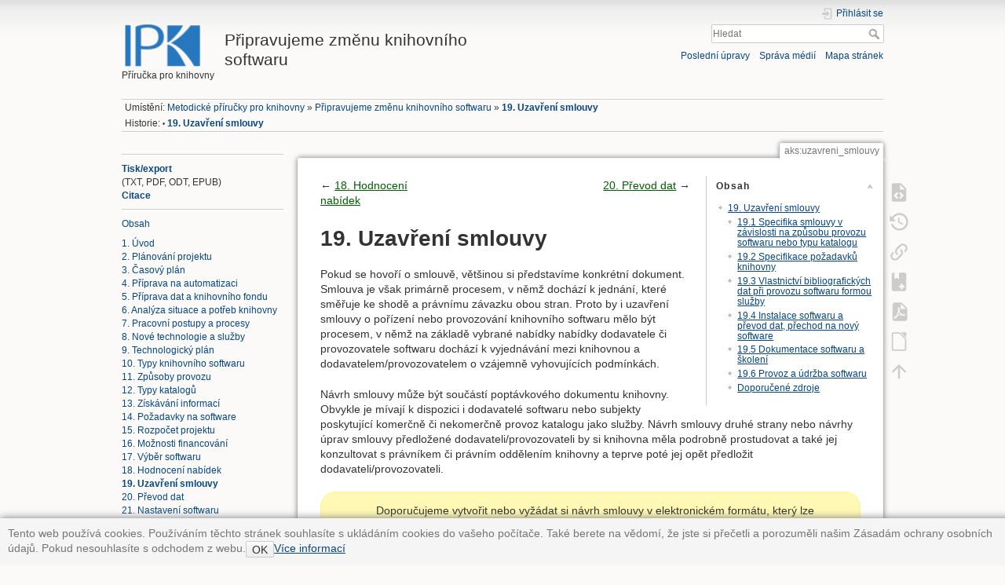

--- FILE ---
content_type: text/html; charset=utf-8
request_url: https://prirucky.ipk.nkp.cz/aks/uzavreni_smlouvy
body_size: 45446
content:
<!DOCTYPE html>
<html lang="cs" dir="ltr" class="no-js">
<head>
    <meta charset="utf-8" />
<title>19. Uzavření smlouvy [Připravujeme změnu knihovního softwaru]</title>
    <script>(function(H){H.className=H.className.replace(/\bno-js\b/,'js')})(document.documentElement)</script>
    <meta name="generator" content="DokuWiki"/>
<meta name="theme-color" content="#008800"/>
<meta name="robots" content="index,follow"/>
<meta name="keywords" content="aks,uzavreni_smlouvy"/>
<link rel="search" type="application/opensearchdescription+xml" href="https://prirucky.ipk.nkp.cz/lib/exe/opensearch.php" title="Metodické příručky pro knihovny"/>
<link rel="start" href="https://prirucky.ipk.nkp.cz/"/>
<link rel="contents" href="https://prirucky.ipk.nkp.cz/aks/uzavreni_smlouvy?do=index" title="Mapa stránek"/>
<link rel="manifest" href="https://prirucky.ipk.nkp.cz/lib/exe/manifest.php"/>
<link rel="alternate" type="application/rss+xml" title="Poslední úpravy" href="https://prirucky.ipk.nkp.cz/feed.php"/>
<link rel="alternate" type="application/rss+xml" title="Aktuální jmenný prostor" href="https://prirucky.ipk.nkp.cz/feed.php?mode=list&amp;ns=aks"/>
<link rel="alternate" type="text/html" title="Čisté HTML" href="https://prirucky.ipk.nkp.cz/_export/xhtml/aks/uzavreni_smlouvy"/>
<link rel="alternate" type="text/plain" title="Wiki jazyk" href="https://prirucky.ipk.nkp.cz/_export/raw/aks/uzavreni_smlouvy"/>
<link rel="canonical" href="https://prirucky.ipk.nkp.cz/aks/uzavreni_smlouvy"/>
<link rel="stylesheet" href="https://prirucky.ipk.nkp.cz/lib/exe/css.php?t=aks_dokuwiki&amp;tseed=4db28e1f54bec4249cba4f76c9c9b51a"/>
<link type="text/css" rel="stylesheet" href="https://prirucky.ipk.nkp.cz/lib/plugins/icons/assets/font-awesome/css/font-awesome.min.css"/>
<link type="text/css" rel="stylesheet" href="https://prirucky.ipk.nkp.cz/lib/plugins/icons/assets/material-design-icons/css/materialdesignicons.min.css"/>
<link rel="alternate" hreflang="x-default" href="https://prirucky.ipk.nkp.cz/aks/uzavreni_smlouvy"/>
<!--[if gte IE 9]><!-->
<script >/*<![CDATA[*/var NS='aks';var JSINFO = {"xtern_disable":"1","bookcreator":{"areToolsVisible":true,"showBookbar":"noempty"},"ga":{"trackingId":"UA-149583844-1","gtagId":"G-JN6825ENFG","anonymizeIp":true,"action":"show","trackOutboundLinks":false,"options":[],"pageview":"\/aks\/uzavreni_smlouvy","debug":false},"move_renameokay":false,"plugins":{"vshare":{"youtube":"youtube\\.com\/.*[&?]v=([a-z0-9_\\-]+)","vimeo":"vimeo\\.com\\\/(\\d+)","slideshare":"slideshare.*id=(\\d+)","dailymotion":"dailymotion\\.com\/video\/([a-z0-9]+)","archiveorg":"archive\\.org\/(?:embed|details)\/([a-zA-Z0-9_\\-]+)","soundcloud":"soundcloud\\.com\/([\\w-]+\/[\\w-]+)","niconico":"nicovideo\\.jp\/watch\/(sm[0-9]+)","bitchute":"bitchute\\.com\\\/video\\\/([a-zA-Z0-9_\\-]+)","coub":"coub\\.com\\\/view\\\/([a-zA-Z0-9_\\-]+)","odysee":"odysee\\.com\/\\$\/(?:embed|download)\/([-%_?=\/a-zA-Z0-9]+)","youku":"v\\.youku\\.com\/v_show\/id_([0-9A-Za-z=]+)\\.html","bilibili":"bilibili\\.com\\\/video\\\/(BV[0-9A-Za-z]+)","msoffice":"(?:office\\.com.*[&?]videoid=([a-z0-9\\-]+))","msstream":"microsoftstream\\.com\\\/video\\\/([a-f0-9\\-]{36})"}},"id":"aks:uzavreni_smlouvy","namespace":"aks","ACT":"show","useHeadingNavigation":1,"useHeadingContent":1};
/*!]]>*/</script>
<script src="https://prirucky.ipk.nkp.cz/lib/exe/jquery.php?tseed=f0349b609f9b91a485af8fd8ecd4aea4" defer="defer">/*<![CDATA[*/
/*!]]>*/</script>
<script src="https://prirucky.ipk.nkp.cz/lib/exe/js.php?t=aks_dokuwiki&amp;tseed=4db28e1f54bec4249cba4f76c9c9b51a" defer="defer">/*<![CDATA[*/
/*!]]>*/</script>
<!--<![endif]-->
    <script type="text/javascript">
    //<![CDATA[
    function epub_LoadScript( url )
    {
     document.write( '<scr' + 'ipt type="text/javascript" src="' + url + '"><\/scr' + 'ipt>' ) ;
    }
//]]>
  </script>    <meta name="viewport" content="width=device-width,initial-scale=1" />
    <link rel="shortcut icon" href="https://prirucky.ipk.nkp.cz/_media/favicon.ico" />
<link rel="apple-touch-icon" href="https://prirucky.ipk.nkp.cz/lib/tpl/aks_dokuwiki/images/apple-touch-icon.png" />
    </head>

<body>
    <div id="dokuwiki__site"><div id="dokuwiki__top" class="site dokuwiki mode_show tpl_aks_dokuwiki    showSidebar hasSidebar">

        
<!-- ********** HEADER ********** -->
<div id="dokuwiki__header"><div class="pad group">

    
    <div class="headings group">
        <ul class="a11y skip">
            <li><a href="#dokuwiki__content">jít k obsahu</a></li>
        </ul>

        <h1><a href="https://prirucky.ipk.nkp.cz/start"  accesskey="h" title="[H]"><img src="https://prirucky.ipk.nkp.cz/_media/wiki/logo.png" width="120" height="60" alt="" /> <span>Připravujeme změnu knihovního softwaru</span></a></h1>
            <p class="claim">Příručka pro knihovny</p>
    </div>

    <div class="tools group">
        <!-- USER TOOLS -->
                    <div id="dokuwiki__usertools">
                <h3 class="a11y">Uživatelské nástroje</h3>
                <ul>
                    <li class="action login"><a href="https://prirucky.ipk.nkp.cz/aks/uzavreni_smlouvy?do=login&amp;sectok=" title="Přihlásit se" rel="nofollow"><span>Přihlásit se</span><svg xmlns="http://www.w3.org/2000/svg" width="24" height="24" viewBox="0 0 24 24"><path d="M10 17.25V14H3v-4h7V6.75L15.25 12 10 17.25M8 2h9a2 2 0 0 1 2 2v16a2 2 0 0 1-2 2H8a2 2 0 0 1-2-2v-4h2v4h9V4H8v4H6V4a2 2 0 0 1 2-2z"/></svg></a></li>                </ul>
            </div>
        
        <!-- SITE TOOLS -->
        <div id="dokuwiki__sitetools">
            <h3 class="a11y">Nástroje pro tento web</h3>
            <form action="https://prirucky.ipk.nkp.cz/start" method="get" role="search" class="search doku_form" id="dw__search" accept-charset="utf-8"><input type="hidden" name="do" value="search" /><input type="hidden" name="id" value="aks:uzavreni_smlouvy" /><div class="no"><input name="q" type="text" class="edit" title="[F]" accesskey="f" placeholder="Hledat" autocomplete="on" id="qsearch__in" value="" /><button value="1" type="submit" title="Hledat">Hledat</button><div id="qsearch__out" class="ajax_qsearch JSpopup"></div></div></form>            <div class="mobileTools">
                <form action="https://prirucky.ipk.nkp.cz/doku.php" method="get" accept-charset="utf-8"><div class="no"><input type="hidden" name="id" value="aks:uzavreni_smlouvy" /><select name="do" class="edit quickselect" title="Nástroje"><option value="">Nástroje</option><optgroup label="Nástroje pro stránku"><option value="edit">Zdrojový kód stránky</option><option value="revisions">Starší verze</option><option value="plugin_bookcreator__addtobook">Přidat do knihy</option><option value="export_pdf">Uložit do PDF</option><option value="export_odt">ODT export</option><option value="backlink">Zpětné odkazy</option></optgroup><optgroup label="Nástroje pro tento web"><option value="recent">Poslední úpravy</option><option value="media">Správa médií</option><option value="index">Mapa stránek</option></optgroup><optgroup label="Uživatelské nástroje"><option value="login">Přihlásit se</option></optgroup></select><button type="submit">&gt;</button></div></form>            </div>
            <ul>
                <li class="action recent"><a href="https://prirucky.ipk.nkp.cz/aks/uzavreni_smlouvy?do=recent" title="Poslední úpravy [r]" rel="nofollow" accesskey="r">Poslední úpravy</a></li><li class="action media"><a href="https://prirucky.ipk.nkp.cz/aks/uzavreni_smlouvy?do=media&amp;ns=aks" title="Správa médií" rel="nofollow">Správa médií</a></li><li class="action index"><a href="https://prirucky.ipk.nkp.cz/aks/uzavreni_smlouvy?do=index" title="Mapa stránek [x]" rel="nofollow" accesskey="x">Mapa stránek</a></li>            </ul>
        </div>

    </div>

    <!-- BREADCRUMBS -->
            <div class="breadcrumbs">
                            <div class="youarehere"><span class="bchead">Umístění: </span><span class="home"><bdi><a href="https://prirucky.ipk.nkp.cz/start" class="wikilink1" title="start" data-wiki-id="start">Metodické příručky pro knihovny</a></bdi></span> » <bdi><a href="https://prirucky.ipk.nkp.cz/aks/start" class="wikilink1" title="aks:start" data-wiki-id="aks:start">Připravujeme změnu knihovního softwaru</a></bdi> » <bdi><a href="https://prirucky.ipk.nkp.cz/aks/uzavreni_smlouvy" class="wikilink1" title="aks:uzavreni_smlouvy" data-wiki-id="aks:uzavreni_smlouvy">19. Uzavření smlouvy</a></bdi></div>
                                        <div class="trace"><span class="bchead">Historie:</span> <span class="bcsep">•</span> <span class="curid"><bdi><a href="https://prirucky.ipk.nkp.cz/aks/uzavreni_smlouvy"  class="breadcrumbs" title="aks:uzavreni_smlouvy">19. Uzavření smlouvy</a></bdi></span></div>
                    </div>
    


    <hr class="a11y" />
</div></div><!-- /header -->

        <div class="wrapper group">

                            <!-- ********** ASIDE ********** -->
                <div id="dokuwiki__aside"><div class="pad aside include group">
                    <h3 class="toggle">Postranní lišta</h3>
                    <div class="content"><div class="group">
                                                                        <hr />

<p>
<strong><a href="https://prirucky.ipk.nkp.cz/wiki/ebook_help" class="wikilink1" title="wiki:ebook_help" data-wiki-id="wiki:ebook_help">Tisk/export</a></strong>  <br/>

(TXT, PDF, ODT, EPUB)<br/>

<strong><a href="https://prirucky.ipk.nkp.cz/aks/citace" class="wikilink1" title="aks:citace" data-wiki-id="aks:citace">Citace</a></strong>
</p>
<hr />

<p>
<a href="https://prirucky.ipk.nkp.cz/aks/obsah" class="wikilink1" title="aks:obsah" data-wiki-id="aks:obsah">Obsah</a>
</p>
<!-- EDIT{&quot;target&quot;:&quot;plugin_include_start&quot;,&quot;name&quot;:&quot;aks:obsah&quot;,&quot;hid&quot;:&quot;&quot;,&quot;secid&quot;:1,&quot;range&quot;:&quot;0-&quot;} --><div class="plugin_include_content plugin_include__aks:obsah">
<div class="level0">

<p>
<a href="https://prirucky.ipk.nkp.cz/aks/uvod" class="wikilink1" title="aks:uvod" data-wiki-id="aks:uvod">1. Úvod</a> <br/>

<a href="https://prirucky.ipk.nkp.cz/aks/planovani_projektu" class="wikilink1" title="aks:planovani_projektu" data-wiki-id="aks:planovani_projektu">2. Plánování projektu</a> <br/>

<a href="https://prirucky.ipk.nkp.cz/aks/casovy_plan" class="wikilink1" title="aks:casovy_plan" data-wiki-id="aks:casovy_plan">3. Časový plán</a> <br/>

<a href="https://prirucky.ipk.nkp.cz/aks/priprava_na_automatizaci" class="wikilink1" title="aks:priprava_na_automatizaci" data-wiki-id="aks:priprava_na_automatizaci">4. Příprava na automatizaci</a> <br/>

<a href="https://prirucky.ipk.nkp.cz/aks/priprava_dat_a_knihovniho_fondu" class="wikilink1" title="aks:priprava_dat_a_knihovniho_fondu" data-wiki-id="aks:priprava_dat_a_knihovniho_fondu">5. Příprava dat a knihovního fondu</a> <br/>

<a href="https://prirucky.ipk.nkp.cz/aks/analyza_situace_a_potreb_knihovny" class="wikilink1" title="aks:analyza_situace_a_potreb_knihovny" data-wiki-id="aks:analyza_situace_a_potreb_knihovny">6. Analýza situace a potřeb knihovny</a> <br/>

<a href="https://prirucky.ipk.nkp.cz/aks/pracovni_postupy_a_procesy" class="wikilink1" title="aks:pracovni_postupy_a_procesy" data-wiki-id="aks:pracovni_postupy_a_procesy">7. Pracovní postupy a procesy</a> <br/>

<a href="https://prirucky.ipk.nkp.cz/aks/nove_technologie_a_sluzby" class="wikilink1" title="aks:nove_technologie_a_sluzby" data-wiki-id="aks:nove_technologie_a_sluzby">8. Nové technologie a služby</a> <br/>

<a href="https://prirucky.ipk.nkp.cz/aks/technologicky_plan" class="wikilink1" title="aks:technologicky_plan" data-wiki-id="aks:technologicky_plan">9. Technologický plán</a> <br/>

<a href="https://prirucky.ipk.nkp.cz/aks/typy_knihovniho_softwaru" class="wikilink1" title="aks:typy_knihovniho_softwaru" data-wiki-id="aks:typy_knihovniho_softwaru">10. Typy knihovního softwaru</a> <br/>

<a href="https://prirucky.ipk.nkp.cz/aks/zpusoby_provozu" class="wikilink1" title="aks:zpusoby_provozu" data-wiki-id="aks:zpusoby_provozu">11. Způsoby provozu</a> <br/>

<a href="https://prirucky.ipk.nkp.cz/aks/typy_katalogu" class="wikilink1" title="aks:typy_katalogu" data-wiki-id="aks:typy_katalogu">12. Typy katalogů</a> <br/>

<a href="https://prirucky.ipk.nkp.cz/aks/ziskavani_informaci" class="wikilink1" title="aks:ziskavani_informaci" data-wiki-id="aks:ziskavani_informaci">13. Získávání informací</a> <br/>

<a href="https://prirucky.ipk.nkp.cz/aks/pozadavky_na_software" class="wikilink1" title="aks:pozadavky_na_software" data-wiki-id="aks:pozadavky_na_software">14. Požadavky na software</a> <br/>

<a href="https://prirucky.ipk.nkp.cz/aks/rozpocet_projektu" class="wikilink1" title="aks:rozpocet_projektu" data-wiki-id="aks:rozpocet_projektu">15. Rozpočet projektu</a> <br/>

<a href="https://prirucky.ipk.nkp.cz/aks/moznosti_financovani" class="wikilink1" title="aks:moznosti_financovani" data-wiki-id="aks:moznosti_financovani">16. Možnosti financování</a> <br/>

<a href="https://prirucky.ipk.nkp.cz/aks/vyber_softwaru" class="wikilink1" title="aks:vyber_softwaru" data-wiki-id="aks:vyber_softwaru">17. Výběr softwaru</a> <br/>

<a href="https://prirucky.ipk.nkp.cz/aks/hodnoceni_nabidek" class="wikilink1" title="aks:hodnoceni_nabidek" data-wiki-id="aks:hodnoceni_nabidek">18. Hodnocení nabídek</a> <br/>

<a href="https://prirucky.ipk.nkp.cz/aks/uzavreni_smlouvy" class="wikilink1" title="aks:uzavreni_smlouvy" data-wiki-id="aks:uzavreni_smlouvy">19. Uzavření smlouvy</a> <br/>

<a href="https://prirucky.ipk.nkp.cz/aks/prevod_dat" class="wikilink1" title="aks:prevod_dat" data-wiki-id="aks:prevod_dat">20. Převod dat</a> <br/>

<a href="https://prirucky.ipk.nkp.cz/aks/nastaveni_softwaru" class="wikilink1" title="aks:nastaveni_softwaru" data-wiki-id="aks:nastaveni_softwaru">21. Nastavení softwaru</a> <br/>

<a href="https://prirucky.ipk.nkp.cz/aks/testovani_softwaru" class="wikilink1" title="aks:testovani_softwaru" data-wiki-id="aks:testovani_softwaru">22. Testování softwaru</a> <br/>

<a href="https://prirucky.ipk.nkp.cz/aks/skoleni_pracovniku" class="wikilink1" title="aks:skoleni_pracovniku" data-wiki-id="aks:skoleni_pracovniku">23. Školení pracovníků</a> <br/>

<a href="https://prirucky.ipk.nkp.cz/aks/informacni_kampan_pro_uzivatele" class="wikilink1" title="aks:informacni_kampan_pro_uzivatele" data-wiki-id="aks:informacni_kampan_pro_uzivatele">24. Informační kampaň pro uživatele</a> <br/>

<a href="https://prirucky.ipk.nkp.cz/aks/strategie_prechodu" class="wikilink1" title="aks:strategie_prechodu" data-wiki-id="aks:strategie_prechodu">25. Strategie přechodu</a> <br/>

<a href="https://prirucky.ipk.nkp.cz/aks/zahajeni_provozu" class="wikilink1" title="aks:zahajeni_provozu" data-wiki-id="aks:zahajeni_provozu">26. Zahájení provozu</a> <br/>

<a href="https://prirucky.ipk.nkp.cz/aks/rutinni_provoz" class="wikilink1" title="aks:rutinni_provoz" data-wiki-id="aks:rutinni_provoz">27. Rutinní provoz</a> <br/>

<a href="https://prirucky.ipk.nkp.cz/aks/zaverecna_doporuceni" class="wikilink1" title="aks:zaverecna_doporuceni" data-wiki-id="aks:zaverecna_doporuceni">28. Závěrečná doporučení</a> <br/>

<a href="https://prirucky.ipk.nkp.cz/aks/pouzite_zdroje" class="wikilink1" title="aks:pouzite_zdroje" data-wiki-id="aks:pouzite_zdroje">Použité zdroje</a> <br/>

</p>

<p>
<strong>Přílohy</strong>
</p>
<ul>
<li class="level1"><div class="li"> <a href="https://prirucky.ipk.nkp.cz/aks/slovnicek_terminu" class="wikilink1" title="aks:slovnicek_terminu" data-wiki-id="aks:slovnicek_terminu">Slovníček termínů</a></div>
</li>
<li class="level1"><div class="li"> <a href="https://prirucky.ipk.nkp.cz/aks/standardy" class="wikilink1" title="aks:standardy" data-wiki-id="aks:standardy">Standardy</a></div>
</li>
<li class="level1"><div class="li"> <a href="https://prirucky.ipk.nkp.cz/aks/discovery_systemy" class="wikilink1" title="aks:discovery_systemy" data-wiki-id="aks:discovery_systemy">Discovery systémy</a> </div>
</li>
<li class="level1"><div class="li"> <a href="https://prirucky.ipk.nkp.cz/aks/carove_kody" class="wikilink1" title="aks:carove_kody" data-wiki-id="aks:carove_kody">Čárové kódy</a></div>
</li>
<li class="level1"><div class="li"> <a href="https://prirucky.ipk.nkp.cz/aks/knihovni_softwary_v_cr" class="wikilink1" title="aks:knihovni_softwary_v_cr" data-wiki-id="aks:knihovni_softwary_v_cr">Knihovní softwary v ČR</a></div>
</li>
<li class="level1"><div class="li"> <a href="https://prirucky.ipk.nkp.cz/aks/kooperativni_projekty_v_cr" class="wikilink1" title="aks:kooperativni_projekty_v_cr" data-wiki-id="aks:kooperativni_projekty_v_cr">Kooperativní projekty v ČR</a></div>
</li>
<li class="level1"><div class="li"> <a href="https://prirucky.ipk.nkp.cz/aks/strategicky_technologicky_plan" class="wikilink1" title="aks:strategicky_technologicky_plan" data-wiki-id="aks:strategicky_technologicky_plan">Strategický technologický plán</a></div>
</li>
<li class="level1"><div class="li"> <a href="https://prirucky.ipk.nkp.cz/aks/rozhodovani" class="wikilink1" title="aks:rozhodovani" data-wiki-id="aks:rozhodovani">Rozhodování o novém softwaru</a></div>
</li>
<li class="level1"><div class="li"> <a href="https://prirucky.ipk.nkp.cz/aks/kontrolni_seznam_pro_testovani" class="wikilink1" title="aks:kontrolni_seznam_pro_testovani" data-wiki-id="aks:kontrolni_seznam_pro_testovani">Kontrolní seznam pro testování</a></div>
</li>
<li class="level1"><div class="li"> <a href="https://prirucky.ipk.nkp.cz/aks/sledovani_trendu" class="wikilink1" title="aks:sledovani_trendu" data-wiki-id="aks:sledovani_trendu">Sledování trendů</a></div>
</li>
<li class="level1"><div class="li"> <a href="https://prirucky.ipk.nkp.cz/aks/doporucene_zdroje" class="wikilink1" title="aks:doporucene_zdroje" data-wiki-id="aks:doporucene_zdroje">Doporučené zdroje</a></div>
</li>
</ul>

</div>
<!-- EDIT{&quot;target&quot;:&quot;plugin_include_editbtn&quot;,&quot;name&quot;:&quot;Obsah&quot;,&quot;hid&quot;:null,&quot;secid&quot;:3,&quot;range&quot;:&quot;0-&quot;} --><div class="inclmeta level0">
	&nbsp;
</div>
<!-- EDIT{&quot;target&quot;:&quot;plugin_include_end&quot;,&quot;name&quot;:&quot;aks:obsah&quot;,&quot;hid&quot;:&quot;&quot;,&quot;secid&quot;:2,&quot;range&quot;:&quot;0-&quot;} --></div>

<p>
<strong><a href="https://docs.google.com/forms/d/e/1FAIpQLSfXSSn2lCLh-R3vBmNjxA93IyEzX0HbsYVAdnTV7w0A8id-Zw/viewform?usp=pp_url&amp;entry.1286537076=P%C5%99ipravujeme+zm%C4%9Bnu+knihovn%C3%ADho+softwaru" class="urlextern" title="https://docs.google.com/forms/d/e/1FAIpQLSfXSSn2lCLh-R3vBmNjxA93IyEzX0HbsYVAdnTV7w0A8id-Zw/viewform?usp=pp_url&amp;entry.1286537076=P%C5%99ipravujeme+zm%C4%9Bnu+knihovn%C3%ADho+softwaru" rel="ugc nofollow">Kontaktujte nás</a></strong>
</p>
<hr />

<p>
<a href="https://ipk.nkp.cz/" class="urlextern" title="https://ipk.nkp.cz/" rel="ugc nofollow">INFORMACE PRO KNIHOVNY</a>
</p>


                                            </div></div>
                </div></div><!-- /aside -->
            
            <!-- ********** CONTENT ********** -->
            <div id="dokuwiki__content"><div class="pad group">
                
                <div class="pageId"><span>aks:uzavreni_smlouvy</span></div>

                <div class="page group">
                                                            <!-- wikipage start -->
                    <div class='bookcreator__bookbar' style='vertical-align:bottom;'><div class="bookcreator__panel" id="bookcreator__add">
                      <b>Knihař</b><br>
                      <a class="bookcreator__tglPgSelection bc__bookmarkplus" href="#">
                       <svg xmlns="http://www.w3.org/2000/svg" xmlns:xlink="http://www.w3.org/1999/xlink" version="1.1" width="24" height="24" viewBox="0 0 24 24"><path d="M17,3A2,2 0 0,1 19,5V21L12,18L5,21V5C5,3.89 5.9,3 7,3H17M11,7V9H9V11H11V13H13V11H15V9H13V7H11Z" /></svg>
                        &nbsp;Přidat stránku do knihy
                    </a>
                  </div><div class="bookcreator__panel" id="bookcreator__remove">
                      <b>Knihař</b><br>
                      <a class="bookcreator__tglPgSelection bc__bookmarkmin" href="#">
                      <svg xmlns="http://www.w3.org/2000/svg" xmlns:xlink="http://www.w3.org/1999/xlink" version="1.1" width="24" height="24" viewBox="0 0 24 24"><path d="M17,3H7A2,2 0 0,0 5,5V21L12,18L19,21V5A2,2 0 0,0 17,3M15,11H9V9H15V11Z" /></svg>
                      &nbsp;Odebrat stránku z knihy
                      </a>&nbsp;
                  </div><div class="bookcreator__panel" >
                      <br>
                      <a href="https://prirucky.ipk.nkp.cz/wiki/ebook" class="bc__manager">
                      <svg xmlns="http://www.w3.org/2000/svg" xmlns:xlink="http://www.w3.org/1999/xlink" version="1.1" width="24" height="24" viewBox="0 0 24 24"><path d="M19.07 14.88L21.12 16.93L15.06 23H13V20.94L19.07 14.88M21.04 13.13C21.18 13.13 21.31 13.19 21.42 13.3L22.7 14.58C22.92 14.79 22.92 15.14 22.7 15.35L21.7 16.35L19.65 14.3L20.65 13.3C20.76 13.19 20.9 13.13 21.04 13.13M17 4V10L15 8L13 10V4H9V20H11V22H7C5.95 22 5 21.05 5 20V19H3V17H5V13H3V11H5V7H3V5H5V4C5 2.89 5.9 2 7 2H19C20.05 2 21 2.95 21 4V10L19 12V4H17M5 5V7H7V5H5M5 11V13H7V11H5M5 17V19H7V17H5Z" /></svg>
                      &nbsp;Zobrazit/upravit knihu(<span id="bookcreator__pages">0</span> stránka/y)
                      </a>
                  </div><div class="bookcreator__panel" style="float:right;">
                      <a href="https://prirucky.ipk.nkp.cz/wiki/ebook_help" class="bc__bookmarkhelp">
                      <svg xmlns="http://www.w3.org/2000/svg" xmlns:xlink="http://www.w3.org/1999/xlink" version="1.1" width="24" height="24" viewBox="0 0 24 24"><path d="M15.07,11.25L14.17,12.17C13.45,12.89 13,13.5 13,15H11V14.5C11,13.39 11.45,12.39 12.17,11.67L13.41,10.41C13.78,10.05 14,9.55 14,9C14,7.89 13.1,7 12,7A2,2 0 0,0 10,9H8A4,4 0 0,1 12,5A4,4 0 0,1 16,9C16,9.88 15.64,10.67 15.07,11.25M13,19H11V17H13M12,2A10,10 0 0,0 2,12A10,10 0 0,0 12,22A10,10 0 0,0 22,12C22,6.47 17.5,2 12,2Z" /></svg>
                      &nbsp;Nápověda
                      </a>
                  </div></div>    <script type="text/javascript">
    //<![CDATA[

      if(!window._epub_show_throbber){	  
        epub_LoadScript("https://prirucky.ipk.nkp.cz/lib/plugins/epub/script.js");
      }

    //]]>

    </script><!-- TOC START -->
<div id="dw__toc" class="dw__toc">
<h3 class="toggle">Obsah</h3>
<div>

<ul class="toc">
<li class="level1"><div class="li"><a href="#uzavreni_smlouvy">19. Uzavření smlouvy</a></div>
<ul class="toc">
<li class="level2"><div class="li"><a href="#specifika_smlouvy_v_zavislosti_na_zpusobu_provozu_softwaru_nebo_typu_katalogu">19.1 Specifika smlouvy v závislosti na způsobu provozu softwaru nebo typu katalogu</a></div></li>
<li class="level2"><div class="li"><a href="#specifikace_pozadavku_knihovny">19.2 Specifikace požadavků knihovny</a></div></li>
<li class="level2"><div class="li"><a href="#vlastnictvi_bibliografickych_dat_pri_provozu_softwaru_formou_sluzby">19.3 Vlastnictví bibliografických dat při provozu softwaru formou služby</a></div></li>
<li class="level2"><div class="li"><a href="#instalace_softwaru_a_prevod_dat_prechod_na_novy_software">19.4 Instalace softwaru a převod dat, přechod na nový software</a></div></li>
<li class="level2"><div class="li"><a href="#dokumentace_softwaru_a_skoleni">19.5 Dokumentace softwaru a školení</a></div></li>
<li class="level2"><div class="li"><a href="#provoz_a_udrzba_softwaru">19.6 Provoz a údržba softwaru</a></div></li>
<li class="level2"><div class="li"><a href="#doporucene_zdroje">Doporučené zdroje</a></div></li>
</ul></li>
</ul>
</div>
</div>
<!-- TOC END -->
<div class="docnavbar"><div class="leftnav">← <a href="https://prirucky.ipk.nkp.cz/aks/hodnoceni_nabidek" class="wikilink1" title="aks:hodnoceni_nabidek" data-wiki-id="aks:hodnoceni_nabidek">18. Hodnocení nabídek</a>&nbsp;</div><div class="rightnav">&nbsp;<a href="https://prirucky.ipk.nkp.cz/aks/prevod_dat" class="wikilink1" title="aks:prevod_dat" data-wiki-id="aks:prevod_dat">20. Převod dat</a> →</div></div>
<p>

<h1 class="sectionedit1" id="uzavreni_smlouvy">19. Uzavření smlouvy</h1>

</p>
<div class="level1">

<p>
Pokud se hovoří o smlouvě, většinou si představíme konkrétní dokument. Smlouva je však primárně procesem, v němž dochází k jednání, které směřuje ke shodě a právnímu závazku obou stran. Proto by i uzavření smlouvy o pořízení nebo provozování knihovního softwaru mělo být procesem, v němž na základě vybrané nabídky nabídky dodavatele či provozovatele softwaru dochází k vyjednávání mezi knihovnou a dodavatelem/provozovatelem o vzájemně vyhovujících podmínkách.
</p>

<p>
Návrh smlouvy může být součástí poptávkového dokumentu knihovny. Obvykle je mívají k dispozici i dodavatelé softwaru nebo subjekty poskytující komerčně či nekomerčně provoz katalogu jako služby. Návrh smlouvy druhé strany nebo návrhy úprav smlouvy předložené dodavateli/provozovateli by si knihovna měla podrobně prostudovat a také jej konzultovat s právníkem či právním oddělením knihovny a teprve poté jej opět předložit dodavateli/provozovateli.
</p>
<div class="wrap_center wrap_round wrap_tip plugin_wrap">
<p>
Doporučujeme vytvořit nebo vyžádat si návrh smlouvy v elektronickém formátu, který lze upravovat formou revizí (např. MS Word nebo LibreOffice Writer) tak, aby bylo možné k návrhu smlouvy připisovat návrhy úprav a poznámky jak ze strany knihovny a jejích konzultantů (např. jejího právního oddělení), tak ze strany dodavatele/provozovatele.
</p>
</div>
</div>

<p>

<h2 class="sectionedit4" id="specifika_smlouvy_v_zavislosti_na_zpusobu_provozu_softwaru_nebo_typu_katalogu">19.1 Specifika smlouvy v závislosti na způsobu provozu softwaru nebo typu katalogu</h2>

</p>
<div class="level2">

<p>
Smlouvy o pořízení/provozu knihovního softwaru se mohou výrazně lišit v závislosti na způsobu provozu softwaru (vlastní provoz, provoz formou služby aj.).
</p>
<ul>
<li class="level1"><div class="li"> Např. u komerčního softwaru bude smlouva obsahovat ujednání o licencích, jejich počtu, ceně a licenčních podmínkách.</div>
</li>
<li class="level1"><div class="li"> V případě smlouvy s externím subjektem zajišťujícím provoz softwaru to budou ustanovení související se správou a provozem knihovního softwaru, zajištění mlčenlivosti, ustanovení týkající se zákonné ochrany osobních údajů při zpracování třetími stranami, ustanovení týkající se zajištění vlastnictví dat knihovny v případě ukončení smlouvy nebo zániku provozovatele aj.</div>
</li>
<li class="level1"><div class="li"> Speciálním případem jsou regionální nebo společné katalogy, kdy se nejedná o komerční službu, nýbrž spolupráci několika knihoven při budování společného katalogu. Při tomto typu spolupráce je důležité, aby smlouva obsahovala vzájemný souhlas spolupracujících knihoven v dílčích oblastech souvisejících s provozem katalogu, který může být vyjádřen buď přímo ve smlouvě, nebo formou společné strategie a pravidel spolupracujících knihoven, dále rozsah oprávnění pro jednotlivé činnosti v rámci katalogu (celý společný katalog, konkrétní knihovna, jednotlivé pobočky apod.). <br/>
Součástí smlouvy musí být (stejně jako v dalších případech provozu katalogu formou služby) mj. zajištění mlčenlivosti, ochrany osobních údajů v souladu s národními i dalšími ustanoveními (např. GDPR) a záruka získání bibliografických a dalších dat knihovny při případném odchodu ze společného katalogu nebo jeho zániku či při změně provozovatele.</div>
</li>
</ul>

</div>

<p>

<h2 class="sectionedit5" id="specifikace_pozadavku_knihovny">19.2 Specifikace požadavků knihovny</h2>

</p>
<div class="level2">

<p>
Ve smlouvě je nutné uvést způsob získání/provozu softwaru (např. nákup nebo provoz formou služby) a počet zakoupených licencí pro pracovníky a uživatele a jejich cenu.
Zajistěte si ve smlouvě, aby pro dodavatele/provozovatele byly závazné všechny specifikace, které uvedl v nabídkovém dokumentu.
</p>

<p>
Ve smlouvě by měly být uvedeny třetí strany uvedené v nabídce dodavatele/provozovatele, které pro něj zajišťují dílčí činnosti nebo provoz subsystémů.
</p>

<p>
Také cenová stránka projektu by měla odpovídat nabídce dodavatele, na základě které byl daný software vybrán. Ve smlouvě by měla být jednoznačně uvedena cena níže uvedených položek:
</p>
<ul>
<li class="level1"><div class="li"> software;</div>
</li>
<li class="level1"><div class="li"> hardware (pokud je součástí dodávky);</div>
</li>
<li class="level1"><div class="li"> převod dat (včetně testování);</div>
</li>
<li class="level1"><div class="li"> příprava infrastruktury;</div>
</li>
<li class="level1"><div class="li"> instalace;</div>
</li>
<li class="level1"><div class="li"> školení;</div>
</li>
<li class="level1"><div class="li"> dokumentace nebo přístup k ní;</div>
</li>
<li class="level1"><div class="li"> roční licenční poplatky;</div>
</li>
<li class="level1"><div class="li"> roční poplatky za technickou podporu a údržbu softwaru;</div>
</li>
<li class="level1"><div class="li"> volitelné poplatky (včetně telekomunikačních poplatků za systém pro odesílání upozornění, správu tisku nebo např. poplatků za online platby);</div>
</li>
<li class="level1"><div class="li"> všechny další poplatky a náklady, které nejsou uvedeny výše;</div>
</li>
<li class="level1"><div class="li"> celková cena.</div>
</li>
</ul>

</div>

<p>

<h2 class="sectionedit6" id="vlastnictvi_bibliografickych_dat_pri_provozu_softwaru_formou_sluzby">19.3 Vlastnictví bibliografických dat při provozu softwaru formou služby</h2>

</p>
<div class="level2">

<p>
Jak již bylo uvedeno výše, při provozu knihovního softwaru formou služby (hosting u dodavatele/provozovatele nebo provoz v cloudu) je nutné zajistit nejen ochranu osobních údajů vložených do databáze knihovního softwaru, ale také zajistit, aby knihovna nepřišla o svá data v případě, že se rozhodne od dosavadního dodavatele/provozovatele odejít, nebo v případě zániku dodavatele/provozovatele či jeho sloučení s jiným subjektem.
Doporučuje se<sup><a href="#fn__1" id="fnt__1" class="fn_top">1)</a></sup>, aby ve smlouvě bylo jednoznačně uvedeno, že <strong>všechny bibliografické/autoritní záznamy, údaje o exemplářích, čtenářích, výpůjčkách, pokutách atd.</strong>, které byly vloženy do databáze nebo poskytnuty dodavateli/provozovateli, <strong>jsou vlastnictvím knihovny</strong>. Doporučuje se také, aby si knihovna zajistila možnost tato data stáhnout bez souhlasu dodavatele/provozovatele, případně aby ve smlouvě byla zakotvena povinnost součinnosti dodavatele/provozovatele při exportu těchto dat. Ve smlouvě lze v případě potřeby specifikovat také formát, ve kterém mají být data knihovně dodána.
</p>

</div>

<p>

<h2 class="sectionedit7" id="instalace_softwaru_a_prevod_dat_prechod_na_novy_software">19.4 Instalace softwaru a převod dat, přechod na nový software</h2>

</p>
<div class="level2">

<p>
Pokud instalaci softwaru a převod dat neprovádí knihovna sama, je vhodné ve smlouvě ošetřit následující záležitosti:
</p>
<ul>
<li class="level1"><div class="li"> kdo odpovídá za instalaci softwaru, kdy a kde instalace proběhne, co je třeba pro instalaci zařídit, jaká se při instalaci předpokládá součinnost knihovny;</div>
</li>
<li class="level1"><div class="li"> kdo provádí převod dat a související činnosti, např. konverzi dat z jednoho formátu do jiného;</div>
</li>
<li class="level1"><div class="li"> kdo, kdy a jakým způsobem dodá data ze stávajícího knihovního softwaru, případně z dalších systémů, která mají být importována do nového softwaru;</div>
</li>
<li class="level1"><div class="li"> jaké jsou požadované konverze nebo úpravy dat (např. automatické opravy chyb v záznamech);</div>
</li>
<li class="level1"><div class="li"> kdo je zodpovědný za testování naimportovaných dat;</div>
</li>
<li class="level1"><div class="li"> kdo provede nastavení softwaru (případně je vhodné specifikovat, za která nastavení je zodpovědná knihovna a za která dodavatel);</div>
</li>
<li class="level1"><div class="li"> kdy a jakým způsobem bude realizován přechod na nový software a kdo je za přechod zodpovědný;</div>
</li>
<li class="level1"><div class="li"> je vhodné si smluvně zajistit, aby v prvních dnech po změně softwaru byl knihovně ve zvýšené míře k dispozici pracovník dodavatele/provozovatele.</div>
</li>
</ul>

<p>
 U všech výše uvedených položek je vhodné stanovit termín nebo časový rámec, cenu a nebytnou součinnost knihovny.
</p>

</div>

<p>

<h2 class="sectionedit8" id="dokumentace_softwaru_a_skoleni">19.5 Dokumentace softwaru a školení</h2>

</p>
<div class="level2">

<p>
Smlouva by měla obsahovat ustanovení o:
</p>
<ul>
<li class="level1"><div class="li"> poskytnuté dokumentaci, jejím formátu (např. online nebo tištěná podoba), typu (např. technická nebo uživatelská dokumentace), rozsahu či obsahu (např. stručná či podrobná dokumentace či dokumentace k jednotlivým funkcím/modulům), formě a frekvenci aktualizace;</div>
</li>
<li class="level1"><div class="li"> školeních, jejich formě (interaktivní školení, webinář, e-learning apod.), obsahu, místě konání (např. v knihovně či u dodavatele/provozovatele), četnosti a ceně.</div>
</li>
</ul>

</div>

<p>

<h2 class="sectionedit9" id="provoz_a_udrzba_softwaru">19.6 Provoz a údržba softwaru</h2>

</p>
<div class="level2">

<p>
Níže uvedené položky je vhodné do smlouvy zahrnout zejména v případě provozu softwaru formou služby<sup><a href="#fn__2" id="fnt__2" class="fn_top">2)</a></sup>:
</p>
<ul>
<li class="level1"><div class="li"> jaký je výkon a odezva softwaru;</div>
</li>
<li class="level1"><div class="li"> zda je služba poskytována jako individuální instalace pro jednu knihovnu nebo zda dodavatel provozuje jednu instalaci softwaru pro více knihoven (a oddělení dat jednotlivých knihoven je zajištěno konfigurací softwaru);</div>
</li>
<li class="level1"><div class="li"> kdo odpovídá za bezpečnost dat, zálohování dat (jakou formou jsou zajištěny zálohy, kde jsou data zálohována, jak často aj.);</div>
</li>
<li class="level1"><div class="li"> jakým způsobem jsou řešeny krizové situace (jak postupovat při výpadku sítě, pádu softwaru a dalších krizových událostech, kdo je zodpovědný za obnovení systému po havárii, jakým způsobem je v případě krize zajištěna obnova dat);</div>
</li>
<li class="level1"><div class="li"> kdo odpovídá za provoz a údržbu softwaru (popř. kdo odpovídá za kterou část údržby softwaru), jaké a jak časově náročné jsou nezbytné odstávky softwaru, kdo určuje termín odstávky systému kvůli potřebné údržbě;</div>
</li>
<li class="level1"><div class="li"> jakou formou je poskytována podpora (telefonická, helpdesk, e-mail, osobní v knihovně), kdy je tato podpora dostupná (např. 24/7, v pracovních dnech), jaká je odezva podpory (několik hodin, den, více dnů apod.);</div>
</li>
<li class="level1"><div class="li"> jakým způsobem probíhá přechod na vyšší verze softwaru – kdo jej zajišťuje, v jakých časových intervalech, kdo určuje termín, jakým způsobem se tento termín oznamuje, jaká je nutná součinnost knihovny aj.</div>
</li>
</ul>
<hr />
<div class="wrap_center wrap_round wrap_info plugin_wrap">
<h2 class="sectionedit12" id="doporucene_zdroje">Doporučené zdroje</h2>

<p>
Vzor smluvní doložky týkající se ochrany osobních údajů najdete <a href="https://ipk.nkp.cz/legislativa/01_LegPod/ochrana-osobnich-udaju/ochrana-osobnich-udaju-prirucka-pro-knihovny" class="urlextern" title="https://ipk.nkp.cz/legislativa/01_LegPod/ochrana-osobnich-udaju/ochrana-osobnich-udaju-prirucka-pro-knihovny" rel="ugc nofollow">v příručce o zpracování osobních údajů v knihovnách</a>.
</p>
</div>
</div>
<div class="footnotes">
<div class="fn"><sup><a href="#fnt__1" id="fn__1" class="fn_bot">1)</a></sup> 
<div class="content">Viz WEBBER, Desiree a Andrew PETERS. <em>Integrated library systems: planning, selecting, and implementing</em>. Santa Barbara (CA, USA): Libraries Unlimited, 2010, s. 106. ISBN 978-1-59158-897-9.</div></div>
<div class="fn"><sup><a href="#fnt__2" id="fn__2" class="fn_bot">2)</a></sup> 
<div class="content">Některé jsou však důležité i v případě, že knihovna pořízený software provozuje sama.</div></div>
</div>
<div class="clearer"></div><div class="docnavbar showtoc"><div class="leftnav">← <a href="https://prirucky.ipk.nkp.cz/aks/hodnoceni_nabidek" class="wikilink1" title="aks:hodnoceni_nabidek" data-wiki-id="aks:hodnoceni_nabidek">18. Hodnocení nabídek</a>&nbsp;</div><div class="centernav"><a href="https://prirucky.ipk.nkp.cz/aks/obsah" class="wikilink1" title="aks:obsah" data-wiki-id="aks:obsah">Obsah</a>&nbsp;</div><div class="rightnav">&nbsp;<a href="https://prirucky.ipk.nkp.cz/aks/prevod_dat" class="wikilink1" title="aks:prevod_dat" data-wiki-id="aks:prevod_dat">20. Převod dat</a> →</div></div><div class="cookielaw-banner cookielaw-bottom">Tento web používá cookies. Používáním těchto stránek souhlasíte s ukládáním cookies do vašeho počítače. Také berete na vědomí, že jste si přečetli a porozuměli našim Zásadám ochrany osobních údajů. Pokud nesouhlasíte s odchodem z webu.<button>OK</button><a href="https://cs.wikipedia.org/wiki/HTTP_cookie" target="_blank">Více informací</a></div>
                    <!-- wikipage stop -->
                                    </div>

                <div class="docInfo"><bdi>aks/uzavreni_smlouvy.txt</bdi> · Poslední úprava: 2019/10/06 08:10 autor: <bdi>linda</bdi></div>

                            </div></div><!-- /content -->

            <hr class="a11y" />

            <!-- PAGE ACTIONS -->
            <div id="dokuwiki__pagetools">
                <h3 class="a11y">Nástroje pro stránku</h3>
                <div class="tools">
                    <ul>
                        <li class="source"><a href="https://prirucky.ipk.nkp.cz/aks/uzavreni_smlouvy?do=edit" title="Zdrojový kód stránky [v]" rel="nofollow" accesskey="v"><span>Zdrojový kód stránky</span><svg xmlns="http://www.w3.org/2000/svg" width="24" height="24" viewBox="0 0 24 24"><path d="M13 9h5.5L13 3.5V9M6 2h8l6 6v12a2 2 0 0 1-2 2H6a2 2 0 0 1-2-2V4c0-1.11.89-2 2-2m.12 13.5l3.74 3.74 1.42-1.41-2.33-2.33 2.33-2.33-1.42-1.41-3.74 3.74m11.16 0l-3.74-3.74-1.42 1.41 2.33 2.33-2.33 2.33 1.42 1.41 3.74-3.74z"/></svg></a></li><li class="revs"><a href="https://prirucky.ipk.nkp.cz/aks/uzavreni_smlouvy?do=revisions" title="Starší verze [o]" rel="nofollow" accesskey="o"><span>Starší verze</span><svg xmlns="http://www.w3.org/2000/svg" width="24" height="24" viewBox="0 0 24 24"><path d="M11 7v5.11l4.71 2.79.79-1.28-4-2.37V7m0-5C8.97 2 5.91 3.92 4.27 6.77L2 4.5V11h6.5L5.75 8.25C6.96 5.73 9.5 4 12.5 4a7.5 7.5 0 0 1 7.5 7.5 7.5 7.5 0 0 1-7.5 7.5c-3.27 0-6.03-2.09-7.06-5h-2.1c1.1 4.03 4.77 7 9.16 7 5.24 0 9.5-4.25 9.5-9.5A9.5 9.5 0 0 0 12.5 2z"/></svg></a></li><li class="backlink"><a href="https://prirucky.ipk.nkp.cz/aks/uzavreni_smlouvy?do=backlink" title="Zpětné odkazy" rel="nofollow"><span>Zpětné odkazy</span><svg xmlns="http://www.w3.org/2000/svg" width="24" height="24" viewBox="0 0 24 24"><path d="M10.59 13.41c.41.39.41 1.03 0 1.42-.39.39-1.03.39-1.42 0a5.003 5.003 0 0 1 0-7.07l3.54-3.54a5.003 5.003 0 0 1 7.07 0 5.003 5.003 0 0 1 0 7.07l-1.49 1.49c.01-.82-.12-1.64-.4-2.42l.47-.48a2.982 2.982 0 0 0 0-4.24 2.982 2.982 0 0 0-4.24 0l-3.53 3.53a2.982 2.982 0 0 0 0 4.24m2.82-4.24c.39-.39 1.03-.39 1.42 0a5.003 5.003 0 0 1 0 7.07l-3.54 3.54a5.003 5.003 0 0 1-7.07 0 5.003 5.003 0 0 1 0-7.07l1.49-1.49c-.01.82.12 1.64.4 2.43l-.47.47a2.982 2.982 0 0 0 0 4.24 2.982 2.982 0 0 0 4.24 0l3.53-3.53a2.982 2.982 0 0 0 0-4.24.973.973 0 0 1 0-1.42z"/></svg></a></li><li class="plugin_bookcreator__addtobook"><a href="https://prirucky.ipk.nkp.cz/aks/uzavreni_smlouvy?do=plugin_bookcreator__addtobook" title="Přidat do knihy" rel="nofollow"><span>Přidat do knihy</span><svg xmlns="http://www.w3.org/2000/svg" xmlns:xlink="http://www.w3.org/1999/xlink" version="1.1" width="24" height="24" viewBox="0 0 24 24"><path class="bookmin" d="M18,22H6A2,2 0 0,1 4,20V4C4,2.89 4.9,2 6,2H7V9L9.5,7.5L12,9V2H18A2,2 0 0,1 20,4V20A2,2 0 0,1 18,22M18,18V16H12V18H18Z" /><path class="bookplus" d="M18,22H6A2,2 0 0,1 4,20V4C4,2.89 4.9,2 6,2H7V9L9.5,7.5L12,9V2H18A2,2 0 0,1 20,4V20A2,2 0 0,1 18,22M14,20H16V18H18V16H16V14H14V16H12V18H14V20Z" /></svg></a></li><li class="export_pdf"><a href="https://prirucky.ipk.nkp.cz/aks/uzavreni_smlouvy?do=export_pdf" title="Uložit do PDF" rel="nofollow"><span>Uložit do PDF</span><svg xmlns="http://www.w3.org/2000/svg" width="24" height="24" viewBox="0 0 24 24"><path d="M14 9h5.5L14 3.5V9M7 2h8l6 6v12a2 2 0 0 1-2 2H7a2 2 0 0 1-2-2V4a2 2 0 0 1 2-2m4.93 10.44c.41.9.93 1.64 1.53 2.15l.41.32c-.87.16-2.07.44-3.34.93l-.11.04.5-1.04c.45-.87.78-1.66 1.01-2.4m6.48 3.81c.18-.18.27-.41.28-.66.03-.2-.02-.39-.12-.55-.29-.47-1.04-.69-2.28-.69l-1.29.07-.87-.58c-.63-.52-1.2-1.43-1.6-2.56l.04-.14c.33-1.33.64-2.94-.02-3.6a.853.853 0 0 0-.61-.24h-.24c-.37 0-.7.39-.79.77-.37 1.33-.15 2.06.22 3.27v.01c-.25.88-.57 1.9-1.08 2.93l-.96 1.8-.89.49c-1.2.75-1.77 1.59-1.88 2.12-.04.19-.02.36.05.54l.03.05.48.31.44.11c.81 0 1.73-.95 2.97-3.07l.18-.07c1.03-.33 2.31-.56 4.03-.75 1.03.51 2.24.74 3 .74.44 0 .74-.11.91-.3m-.41-.71l.09.11c-.01.1-.04.11-.09.13h-.04l-.19.02c-.46 0-1.17-.19-1.9-.51.09-.1.13-.1.23-.1 1.4 0 1.8.25 1.9.35M8.83 17c-.65 1.19-1.24 1.85-1.69 2 .05-.38.5-1.04 1.21-1.69l.48-.31m3.02-6.91c-.23-.9-.24-1.63-.07-2.05l.07-.12.15.05c.17.24.19.56.09 1.1l-.03.16-.16.82-.05.04z"/></svg></a></li><li class="export_odt"><a href="https://prirucky.ipk.nkp.cz/aks/uzavreni_smlouvy?do=export_odt" title="ODT export" rel="nofollow"><span>ODT export</span><svg xmlns="http://www.w3.org/2000/svg" width="24" height="24" viewBox="0 0 24 24"><path d="m 18.5,20.5 v -11 l -6,-6 h -7 v 17 M 13,2 20,9 v 11.5 c 0,1 -0.5,1.5 -1.5,1.5 H 5.5 C 4.5,22 4,21.5 4,20.5 V 3.5 C 4,2.5 4.5,2 5.5,2"/><path d="M 14.5,2.5 C 14,2 14,2 14.5,2 H 19 c 1,0 1,0 1,1 v 4.5 c 0,0.5 0,0.5 -0.5,0"/></svg></a></li><li class="top"><a href="#dokuwiki__top" title="Nahoru [t]" rel="nofollow" accesskey="t"><span>Nahoru</span><svg xmlns="http://www.w3.org/2000/svg" width="24" height="24" viewBox="0 0 24 24"><path d="M13 20h-2V8l-5.5 5.5-1.42-1.42L12 4.16l7.92 7.92-1.42 1.42L13 8v12z"/></svg></a></li>                    </ul>
                </div>
            </div>
        </div><!-- /wrapper -->

        
<!-- ********** FOOTER ********** -->
<div id="dokuwiki__footer"><div class="pad">
    <div class="license">Kromě míst, kde je explicitně uvedeno jinak, je obsah této wiki licencován pod následující licencí: <bdi><a href="https://creativecommons.org/licenses/by-nc-sa/4.0/deed.cs" rel="license" class="urlextern">CC Attribution-Noncommercial-Share Alike 4.0 International</a></bdi></div>
    <div class="buttons">
        <a href="https://creativecommons.org/licenses/by-nc-sa/4.0/deed.cs" rel="license"><img src="https://prirucky.ipk.nkp.cz/lib/images/license/button/cc-by-nc-sa.png" alt="CC Attribution-Noncommercial-Share Alike 4.0 International" /></a>        <a href="https://www.dokuwiki.org/donate" title="Donate" ><img
            src="https://prirucky.ipk.nkp.cz/lib/tpl/aks_dokuwiki/images/button-donate.gif" width="80" height="15" alt="Donate" /></a>
        <a href="https://php.net" title="Powered by PHP" ><img
            src="https://prirucky.ipk.nkp.cz/lib/tpl/aks_dokuwiki/images/button-php.gif" width="80" height="15" alt="Powered by PHP" /></a>
        <a href="//validator.w3.org/check/referer" title="Valid HTML5" ><img
            src="https://prirucky.ipk.nkp.cz/lib/tpl/aks_dokuwiki/images/button-html5.png" width="80" height="15" alt="Valid HTML5" /></a>
        <a href="//jigsaw.w3.org/css-validator/check/referer?profile=css3" title="Valid CSS" ><img
            src="https://prirucky.ipk.nkp.cz/lib/tpl/aks_dokuwiki/images/button-css.png" width="80" height="15" alt="Valid CSS" /></a>
        <a href="https://dokuwiki.org/" title="Driven by DokuWiki" ><img
            src="https://prirucky.ipk.nkp.cz/lib/tpl/aks_dokuwiki/images/button-dw.png" width="80" height="15" alt="Driven by DokuWiki" /></a>
    </div>
</div></div><!-- /footer -->

    </div></div><!-- /site -->

    <div class="no"><img src="https://prirucky.ipk.nkp.cz/lib/exe/taskrunner.php?id=aks%3Auzavreni_smlouvy&amp;1769242176" width="2" height="1" alt="" /></div>
    <div id="screen__mode" class="no"></div></body>
</html>
